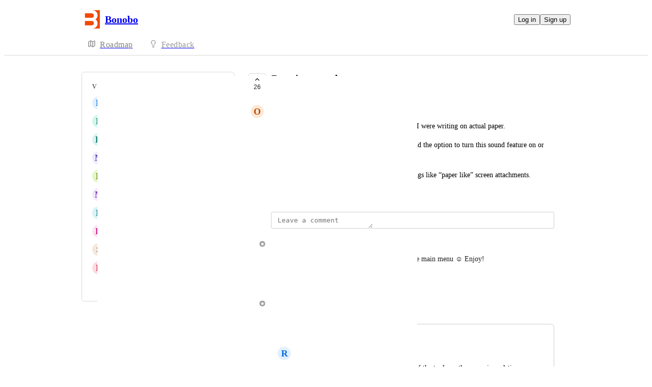

--- FILE ---
content_type: text/html
request_url: https://bonobo.canny.io/flow/p/drawing-sounds
body_size: 9229
content:
<!doctype html><html lang="en" class="lightTheme"><head><meta charSet="UTF-8"/><meta name="viewport" content="width=device-width, initial-scale=1"/><style>@layer properties, theme, base, defaults, utilities;</style><script defer src="https://assets.canny.io/84d3b640adc503b116c4cc4213791cbd9c335f29/SubdomainBundle.js"></script><link href="https://assets.canny.io/84d3b640adc503b116c4cc4213791cbd9c335f29/SubdomainBundle.css" media="screen, projection" rel="stylesheet" type="text/css"/><title data-rh="true">Drawing sounds | Voters | Bonobo</title><meta data-rh="true" name="twitter:site" content="@cannyHQ"/><meta data-rh="true" name="description" content="I want to be able to hear me drawing/writing as if I were writing on actual paper. The correct sounds for the correct utensils."/><meta data-rh="true" property="og:description" content="I want to be able to hear me drawing/writing as if I were writing on actual paper. The correct sounds for the correct utensils."/><meta data-rh="true" property="og:image" content="https://bonobo.canny.io/api/og/posts/5d91016b3aa8d70844e20c15?v=MjAyMy0wNi0wOFQwNTozMTozOS4yMzFa"/><meta data-rh="true" property="og:title" content="Drawing sounds | Flow Feature Requests | Bonobo"/><meta data-rh="true" name="twitter:description" content="I want to be able to hear me drawing/writing as if I were writing on actual paper. The correct sounds for the correct utensils."/><meta data-rh="true" name="twitter:image" content="https://bonobo.canny.io/api/og/posts/5d91016b3aa8d70844e20c15?v=MjAyMy0wNi0wOFQwNTozMTozOS4yMzFa"/><meta data-rh="true" name="twitter:title" content="Drawing sounds | Flow Feature Requests | Bonobo"/><meta data-rh="true" name="twitter:card" content="summary_large_image"/><meta data-rh="true" property="fb:app_id" content="1606018679610384"/><meta data-rh="true" name="google-site-verification" content="hutYg6OBDqx9fLFmeEqY4o0gjWPw2rkFt3-Sp2wbMQc"/><link data-rh="true" href="https://widget.intercom.io" rel="preconnect"/><link data-rh="true" href="https://js.intercomcdn.com" rel="preconnect"/><link data-rh="true" href="https://api-iam.intercom.io" rel="preconnect"/><link data-rh="true" href="https://canny-assets.io/icons/d392ba9532b9ced8c5f73213ccff855b.png" rel="icon"/><link data-rh="true" href="https://canny-assets.io/icons/34401d5be4333fe1939dde79b90bb3f1.png" rel="apple-touch-icon"/><link data-rh="true" href="https://bonobo.canny.io/flow/p/drawing-sounds" rel="canonical"/></head><body class="preload"><div data-iframe-height="true" id="content"><div><div class="subdomainContainer"><div class="toastContainer"><div class="publicContainer"><div class="publicNav"><div class="contentContainer"><div class="contentInnerContainer"><div class="publicNavContent"><div class="mainNav"><a aria-disabled="false" class="company" href="/" style="pointer-events:auto" tabindex="0"><div class="logoContainer"><div class="companyLogo"><img fetchpriority="auto" alt="Bonobo logo" src="https://canny-assets.io/icons/34401d5be4333fe1939dde79b90bb3f1.png"/></div><div class="companyName">Bonobo</div></div></a><div class="rightContainer"><a style="pointer-events:auto" aria-disabled="false" class="createLink" href="/flow/create" tabindex="0"><span class="icon icon-pencil"></span><div class="uppercaseHeader">Create</div></a><div class="authButtons"><button data-slot="button" class="inline-flex unstyled-button items-center justify-center gap-2 box-border font-normal transition-all duration-300 ease-in-out hover:cursor-pointer shrink-0 [&amp;&gt;svg]:shrink-0 text-base truncate overflow-hidden focus-visible:focus-ring select-none bg-background dark:bg-input/30 base-border h-8 px-3 rounded-sm leading-5 [&amp;_svg:not([class*=&#x27;size-&#x27;])]:!size-4 text-foreground hover:bg-gray-10 hover:dark:bg-input/40 data-[state=open]:bg-gray-10 data-[state=open]:dark:bg-input/40 hover:text-foreground hover:border-input-focus focus-visible:text-foreground focus-visible:border-input-focus active:bg-gray-20 active:border-gray-80">Log in</button><button data-slot="button" style="--company-color:#999" class="inline-flex unstyled-button items-center justify-center gap-2 box-border font-normal transition-all duration-300 ease-in-out hover:cursor-pointer shrink-0 [&amp;&gt;svg]:shrink-0 text-base truncate overflow-hidden focus-visible:focus-ring select-none border h-8 px-3 rounded-sm leading-5 [&amp;_svg:not([class*=&#x27;size-&#x27;])]:!size-4 text-primary-foreground bg-[var(--company-color)] border-[var(--company-color)] hover:opacity-80 active:opacity-70">Sign up</button></div></div></div><div class="secondaryNav"><a style="pointer-events:auto" aria-disabled="false" class="link roadmap" href="/" tabindex="0"><span class="subdomainHomeIcons rotate"><svg xmlns="http://www.w3.org/2000/svg" width="24" height="24" viewBox="0 0 24 24" fill="none" stroke="currentColor" stroke-width="2" stroke-linecap="round" stroke-linejoin="round" class="lucide lucide-map subdomainHomeIcon" aria-hidden="true"><path d="M14.106 5.553a2 2 0 0 0 1.788 0l3.659-1.83A1 1 0 0 1 21 4.619v12.764a1 1 0 0 1-.553.894l-4.553 2.277a2 2 0 0 1-1.788 0l-4.212-2.106a2 2 0 0 0-1.788 0l-3.659 1.83A1 1 0 0 1 3 19.381V6.618a1 1 0 0 1 .553-.894l4.553-2.277a2 2 0 0 1 1.788 0z"></path><path d="M15 5.764v15"></path><path d="M9 3.236v15"></path></svg></span><div class="text">Roadmap</div></a><a style="pointer-events:auto" aria-disabled="false" class="link feedback hideOnMobile" href="/flow" tabindex="0"><span class="subdomainHomeIcons"><svg xmlns="http://www.w3.org/2000/svg" width="24" height="24" viewBox="0 0 24 24" fill="none" stroke="currentColor" stroke-width="2" stroke-linecap="round" stroke-linejoin="round" class="lucide lucide-lightbulb subdomainHomeIcon" aria-hidden="true" style="stroke:#999"><path d="M15 14c.2-1 .7-1.7 1.5-2.5 1-.9 1.5-2.2 1.5-3.5A6 6 0 0 0 6 8c0 1 .2 2.2 1.5 3.5.7.7 1.3 1.5 1.5 2.5"></path><path d="M9 18h6"></path><path d="M10 22h4"></path></svg></span><div class="text" style="color:#999">Feedback</div></a><div class="link boards hide" style="border-bottom-color:#999"><span class="subdomainHomeIcons"><svg xmlns="http://www.w3.org/2000/svg" width="24" height="24" viewBox="0 0 24 24" fill="none" stroke="currentColor" stroke-width="2" stroke-linecap="round" stroke-linejoin="round" class="lucide lucide-lightbulb subdomainHomeIcon" aria-hidden="true" style="stroke:#999"><path d="M15 14c.2-1 .7-1.7 1.5-2.5 1-.9 1.5-2.2 1.5-3.5A6 6 0 0 0 6 8c0 1 .2 2.2 1.5 3.5.7.7 1.3 1.5 1.5 2.5"></path><path d="M9 18h6"></path><path d="M10 22h4"></path></svg></span><div class="publicNavBoardDropdown"><div class="dropdownContainer controlled"><div class="selection split"><a style="pointer-events:auto" aria-disabled="false" class="option" href="/flow" tabindex="0"><div class="optionContent"><div>Flow Feature Requests</div><div class="uppercaseHeader count">358</div></div></a><div class="icon-chevron-down"></div></div></div></div></div></div></div></div></div></div><div class="subdomainPost"><div class="contentContainer"><div class="contentInnerContainer"><div class="subdomainSidebarContainer"><div class="sidebarContainerWrapper"><div class="sidebar"><div class="sidebarSection"><div class="voters"><div class="uppercaseHeader">Voters</div><div class="subdomainPostVoters"><div class="users"><div class="voter"><div class="left"><div class="userLockupContainer"><div class="userLockup"><div class="userAvatarContainer"><div class="userAvatar shrink-0"><div class="missingAvatar" style="color:var(--color-blue-110);background-color:var(--color-blue-40)">B</div></div></div><div class="userInfo"><span class="name">B774</span></div></div></div></div></div><div class="voter"><div class="left"><div class="userLockupContainer"><div class="userLockup"><div class="userAvatarContainer"><div class="userAvatar shrink-0"><div class="missingAvatar" style="color:var(--color-mint-110);background-color:var(--color-mint-40)">B</div></div></div><div class="userInfo"><span class="name">Brooke Robinson</span></div></div></div></div></div><div class="voter"><div class="left"><div class="userLockupContainer"><div class="userLockup"><div class="userAvatarContainer"><div class="userAvatar shrink-0"><div class="missingAvatar" style="color:var(--color-teal-110);background-color:var(--color-teal-40)">K</div></div></div><div class="userInfo"><span class="name">Kat Wilde</span></div></div></div></div></div><div class="voter"><div class="left"><div class="userLockupContainer"><div class="userLockup"><div class="userAvatarContainer"><div class="userAvatar shrink-0"><div class="missingAvatar" style="color:var(--color-violet-110);background-color:var(--color-violet-40)">M</div></div></div><div class="userInfo"><span class="name">Maxim</span></div></div></div></div></div><div class="voter"><div class="left"><div class="userLockupContainer"><div class="userLockup"><div class="userAvatarContainer"><div class="userAvatar shrink-0"><div class="missingAvatar" style="color:var(--color-lime-110);background-color:var(--color-lime-40)">E</div></div></div><div class="userInfo"><span class="name">Eugene Martinson</span></div></div></div></div></div><div class="voter"><div class="left"><div class="userLockupContainer"><div class="userLockup"><div class="userAvatarContainer"><div class="userAvatar shrink-0"><div class="missingAvatar" style="color:var(--color-purple-110);background-color:var(--color-purple-40)">m</div></div></div><div class="userInfo"><span class="name">madeline gilmore</span></div></div></div></div></div><div class="voter"><div class="left"><div class="userLockupContainer"><div class="userLockup"><div class="userAvatarContainer"><div class="userAvatar shrink-0"><div class="missingAvatar" style="color:var(--color-cyan-110);background-color:var(--color-cyan-40)">N</div></div></div><div class="userInfo"><span class="name">Neill A</span></div></div></div></div></div><div class="voter"><div class="left"><div class="userLockupContainer"><div class="userLockup"><div class="userAvatarContainer"><div class="userAvatar shrink-0"><div class="missingAvatar" style="color:var(--color-pink-110);background-color:var(--color-pink-40)">H</div></div></div><div class="userInfo"><span class="name">Hussein SROUR</span></div></div></div></div></div><div class="voter"><div class="left"><div class="userLockupContainer"><div class="userLockup"><div class="userAvatarContainer"><div class="userAvatar shrink-0"><div class="missingAvatar" style="color:var(--color-brown-110);background-color:var(--color-brown-40)">S</div></div></div><div class="userInfo"><span class="name">Shaun</span></div></div></div></div></div><div class="voter"><div class="left"><div class="userLockupContainer"><div class="userLockup"><div class="userAvatarContainer"><div class="userAvatar shrink-0"><div class="missingAvatar" style="color:var(--color-ruby-110);background-color:var(--color-ruby-40)">E</div></div></div><div class="userInfo"><span class="name">Estella</span></div></div></div></div></div></div><a style="pointer-events:auto" aria-disabled="false" class="more" href="/flow/p/drawing-sounds/voters" tabindex="0">and 16 more...</a></div></div></div></div><div class="sidebarContainer"></div><div class="cannyAttribution desktopOnly"><div class="firstLine"><a href="https://canny.io/powered-by-canny?utm_source=feedback_subdomain&amp;utm_medium=powered&amp;utm_campaign=bonobo&amp;company=Bonobo" rel="noopener" target="_blank" class="attribution">Powered by Canny</a></div></div></div><div class="mainContainer"><div class="postContainer"><div class="post"><div class="mainContent"><div class="headerContainer"><div class="postHeader"><button class="postVotesV2"><div class="background"></div><svg xmlns="http://www.w3.org/2000/svg" width="24" height="24" viewBox="0 0 24 24" fill="none" stroke="currentColor" stroke-width="2" stroke-linecap="round" stroke-linejoin="round" class="lucide lucide-chevron-up chevron" aria-hidden="true"><path d="m18 15-6-6-6 6"></path></svg><span class="score">26</span></button><div class="statusTitle"><div class="postTitle">Drawing sounds</div><div class="uppercaseHeader postStatus" style="color:#6cd345">complete</div></div></div></div><div class="postContent"><div class="postAuthor"><div class="userLockupContainer"><div class="userLockup"><div class="userAvatarContainer"><div class="userAvatar shrink-0"><div class="missingAvatar" style="color:var(--color-orange-110);background-color:var(--color-orange-40)">O</div></div></div><div class="userInfo"><span class="name">Olivia</span></div></div></div></div><div class="postBody"><div class="details"><div class="markdown"><div class="line">I want to be able to hear me drawing/writing as if I were writing on actual paper. </div><div class="line">The correct sounds for the correct utensils. Also add the option to turn this sound feature on or off. </div><div class="line">This would allow users to forget about buying things like “paper like” screen attachments.</div></div></div></div><div class="postMenu"><a target="_blank" aria-disabled="false" class="postLink timestampLink" href="/flow/p/drawing-sounds" style="pointer-events:auto" tabindex="0"><time class="timestamp" dateTime="2019-09-29T19:09:31.605Z">September 29, 2019</time></a></div></div><div class="commentComposer"><form class="composerForm fileForm"><div class="mentionsTextarea"><div class="textareaWithHighlights"><div class="backdrop" data-slot="backdrop"><div class="highlights"><mark></mark></div></div><textarea class="box-border outline-none resize-none w-full rounded-sm px-3 py-2 text-body autoResizeTextarea" rows="1" autoComplete="off" placeholder="Leave a comment" data-slot="textarea"></textarea></div></div></form></div></div><div class="py-5"><div class="flex flex-col box-border w-full gap-4"><div class="flex flex-col gap-5"><div class="postStatusChange"><div class="topContainer"><div class="left"><div class="@container w-full"><div class="flex update @min-md:gap-1.5"><div class="userLockupContainer"><div class="userLockup"><div class="userAvatarContainer"><div class="userAvatar shrink-0"><div class="avatarContainer"><div class="loading"></div></div><div class="badge"><img fetchpriority="auto" alt="member badge" class="star" src="[data-uri]" style="background-color:#999"/></div></div></div><div class="userInfo"><span class="name admin" style="color:#999">Ben Hamey</span></div></div></div><div class="flex items-center flex-wrap ml-0 gap-1.5 @max-md:ml-[var(--web-post-margin)]"><span class="text-base">marked this post as</span><span data-slot="badge" class="flex gap-1 items-center px-2 py-0.5 max-w-fit !text-sm !leading-4 font-medium *:!text-sm *:!leading-4 *:!font-medium rounded-sm base-border shrink-0 focus-visible:border-ring focus-visible:ring-ring/50 focus-visible:ring-[3px] aria-invalid:ring-destructive/20 dark:aria-invalid:ring-destructive/40 aria-invalid:border-destructive transition-[color,box-shadow] overflow-hidden leading-auto align-self-start truncate [&amp;&gt;svg]:size-3 [&amp;&gt;svg]:pointer-events-none [&amp;&gt;svg]:shrink-0 border-transparent text-primary bg-indigo-30" style="color:#6cd345;background:#6cd34520;text-transform:capitalize"><div class="truncate">complete</div></span></div></div></div></div><div class="right"></div></div><div class="bottomContainer"><div class="commentBody"><div class="value"><div class="markdown"><div class="line">You can turn on sounds in the Preferences from the main menu ☺️ Enjoy!</div></div></div></div><div class="commentMenu space-y-4"><div class="menu"><div class="reactionsMenuContainer"><div class="reactionsMenu"><div class="reaction"><button class="reactionButton"><div class="reactionComponentContainer"><svg width="14" height="13" viewBox="0 0 14 13" fill="none" xmlns="http://www.w3.org/2000/svg"><path d="M10 1C8.35 1 7 2.42751 7
  4.17224C7 2.42751 5.65 1 4
  1C2.35 1 1 2.42751 1
  4.17224C1 4.80669 1.1875 5.44114 1.4875
  5.91698C2.0125 6.74969 7 11.6667 7
  11.6667C7 11.6667 11.95 6.78934 12.475
  5.95663C12.8125 5.44114 13 4.84635 13
  4.17224C13 2.42751 11.65 1 10 1Z" stroke="var(--color-gray-90)" stroke-miterlimit="10" stroke-linecap="round" stroke-linejoin="round"></path></svg><p class="textV2 reactionCount bodyMd">﻿</p></div></button></div></div></div><div class="middot">·</div><div class="menuTimestamp"><time class="timestamp" dateTime="2023-06-08T05:31:39.266Z">June 8, 2023</time></div><div class="middot">·</div><div class="reply">Reply</div></div></div></div></div><div class="postMerge"><div class="userLockupContainer"><div class="userLockup"><div class="userAvatarContainer"><div class="userAvatar shrink-0"><div class="avatarContainer"><div class="loading"></div></div><div class="badge"><img fetchpriority="auto" alt="member badge" class="star" src="[data-uri]" style="background-color:#999"/></div></div></div><div class="userInfo"><span class="name admin" style="color:#999">Alex Louden</span></div></div></div><div class="bottomContainer"><div class="mergeDescription">Merged in a post:</div><div class="mergeContainer"><div class="title">Real-time drawing sounds</div><div class="userLockupContainer"><div class="userLockup"><div class="userAvatarContainer"><div class="userAvatar shrink-0"><div class="missingAvatar" style="color:var(--color-blue-110);background-color:var(--color-blue-40)">R</div></div></div><div class="userInfo"><span class="name">Rich W</span></div></div></div><div class="bottomContainer"><div class="postBody"><div class="details"><div class="markdown"><div class="line">Would love to be able to hear the sound of the tools on the paper in real-time as I draw. This would have to be done extremely well in order for it not to be gimmicky (e.g. changes in pressure, tilt, and angle would have to produce seamless and realistic adjustments in sound and volume). </div><div class="line">I would never have imagined myself requesting this feature, but it’s been done remarkably well in Tayasui Sketches Pro. The real-time sounds create a surprisingly immersive and soothing drawing experience that I haven’t found in other drawing apps. (They produce an almost ASMR-like effect and offset some of the strangeness of drawing on a screen.) </div><div class="line">I wouldn’t want this feature in every drawing app, but it would be a great fit for Flow (especially as it’s created by Moleskine, which has a strong sense for how things should <div class="italics">feel</div>).</div></div></div></div><div class="menu"><time class="timestamp menuText" dateTime="2019-05-03T02:40:11.912Z">May 3, 2019</time></div></div></div><div class="mergeMenu"><time class="timestamp menuText" dateTime="2019-10-03T03:24:39.989Z">October 3, 2019</time></div></div></div></div></div></div></div></div><div class="cannyAttribution mobileOnly"><div class="firstLine"><a href="https://canny.io/powered-by-canny?utm_source=feedback_subdomain&amp;utm_medium=powered&amp;utm_campaign=bonobo&amp;company=Bonobo" rel="noopener" target="_blank" class="attribution">Powered by Canny</a></div></div></div></div></div></div></div></div></div><iframe width="0" height="0" id="canny-product-seen-frame" sandbox="allow-same-origin allow-scripts" scrolling="no" src="https://product-seen.canny.io/product-seen.html" style="border:0;display:none"></iframe><div id="fb-root"></div></div></div></div><script nonce="fcWYzN/CfFDoZ/wlz4gwcQ==">window.__data = {"actionItemQueries":{"count":0,"postActionsCount":0,"draftActionsCount":0,"draftActionsCountPerSource":{},"ideaActionsCount":0,"insightActionsCount":0,"ideaActionsCountPerSource":{},"insightActionsCountPerSource":{},"updatedAt":null,"items":{},"queries":{}},"asanaSettings":{"error":null,"lastUpdated":null,"loading":true,"data":null},"asanaTaskSuggestions":{},"automations":{"error":null,"lastUpdated":null,"loading":true,"data":null},"autopilotCounts":{"error":null,"lastUpdated":null,"loading":true,"data":null},"azureDevopsSettings":null,"azureDevopsWorkItemSuggestions":{},"boards":{"allLoaded":true,"allLoading":false,"error":null,"items":{"timepage":{"_id":"58c2026d5e03d65979bb08ed","name":"Timepage Feature Requests","urlName":"timepage","postCount":2477,"created":"2017-03-10T01:33:33.445Z","activePostCount":2259,"settings":{"access":"public","allowIdentified":false,"detailsRequired":false,"indexed":true,"privateAuthors":false,"privateVotes":false,"showCreateForm":true,"showVoterNames":true,"verifiedBy":"email","segmentURLName":null},"strings":{"createCTA":"Create Post","createHeading":"Create a Post","description":"Help shape the future of Timepage by posting your idea or feature request here.","detailsField":"Details","detailsPlaceholder":"Any additional details…","formCTA":"Share your feedback...","titleField":"Title","titlePlaceholder":"Short, descriptive title","translation":{"language":"en","strings":{}}},"boardFields":[],"categories":[],"uncategorized":{"subscribed":false},"translation":{"language":"en","strings":{}}},"actions":{"_id":"5936b5665ad766551f3cd0ce","name":"Actions Feature Requests","urlName":"actions","postCount":1307,"created":"2017-06-06T14:00:06.663Z","activePostCount":1099,"settings":{"access":"public","allowIdentified":false,"detailsRequired":false,"domain":"bonobolabs.com","indexed":true,"privateAuthors":false,"privateVotes":false,"showCreateForm":true,"showVoterNames":true,"verifiedBy":"gsuite","segmentURLName":null},"strings":{"createCTA":"Create Post","createHeading":"Create a Post","description":"Help shape the future of Actions by posting your idea or feature request here.","detailsField":"Details","detailsPlaceholder":"Any additional details…","formCTA":"Share your feedback...","titleField":"Title","titlePlaceholder":"Short, descriptive title","translation":{"language":"en","strings":{}}},"boardFields":[],"categories":[],"uncategorized":{"subscribed":false},"translation":{"language":"en","strings":{}}},"flow":{"_id":"5c38ee232c01050b6e272e89","name":"Flow Feature Requests","urlName":"flow","postCount":433,"created":"2019-01-11T19:27:31.060Z","activePostCount":358,"settings":{"access":"public","allowIdentified":false,"detailsRequired":false,"domain":null,"indexed":true,"privateAuthors":false,"privateVotes":false,"showCreateForm":true,"showVoterNames":true,"verifiedBy":null,"segmentURLName":null},"strings":{"createCTA":"Create Post","createHeading":"Create a Post","description":"Help shape the future of Flow by posting your idea or feature request here.","detailsField":"Details","detailsPlaceholder":"Any additional details…","formCTA":"Share your feedback...","titleField":"Title","titlePlaceholder":"Short, descriptive title","translation":{"language":"en","strings":{}}},"categories":[],"uncategorized":{"subscribed":false},"boardFields":[],"translation":{"language":"en","strings":{}}}},"lastUpdated":1769411406351},"changelog":null,"changelogEntries":{},"changelogEntryQueries":{},"clickupRules":null,"clickupTaskSuggestions":{},"company":{"error":null,"lastUpdated":1769411406267,"loading":false,"notFound":false,"_id":"58c20242f9f04359949ec958","creatorID":"58c20242f9f04359949ec956","name":"Bonobo","subdomain":"bonobo","tintColor":"#999","created":"2017-03-10T01:32:50.593Z","boardCount":4,"__v":0,"logoURL":"https:\u002F\u002Fcanny-assets.io\u002Ficons\u002F34401d5be4333fe1939dde79b90bb3f1.png","faviconURL":"https:\u002F\u002Fcanny-assets.io\u002Ficons\u002Fd392ba9532b9ced8c5f73213ccff855b.png","authRedirectEnabled":false,"ogImageURL":"https:\u002F\u002Fcanny-assets.io\u002Fimages\u002Fog\u002F58c20242f9f04359949ec958\u002F1156947387.jpeg","updatedAt":"2025-04-16T04:45:10.787Z","updatedBy":"58c2096a31d1005962546f1b","preventDelete":false,"enableGlobalPostSearch":true,"enableTranslations":true,"authRedirectURL":"https:\u002F\u002Fmds-accounts-staging.herokuapp.com\u002Flogin","showChangelog":true,"showRoadmap":true,"theme":"auto","forcedMemberAuthMechanism":null,"roadmapBoards":["58c2026d5e03d65979bb08ed","5936b5665ad766551f3cd0ce","5c38ee232c01050b6e272e89","5ec73dcd05c48e2c59b0d564"],"defaultIdentifyMode":"update","viewerIsMember":false,"viewerHasThirdPartyMemberships":false,"changelog":{"allowIdentified":false,"domains":[],"enableEmailSubscriptions":false,"private":false,"viewerHasAccess":true,"hasPublishedEntries":false},"azure":null,"okta":null,"gaPropertyID":"UA-125948172-6","oidc":null,"primaryDomain":null,"featureAllowlist":["queue","experimental_detection","experimental_extraction","experimental_deduplication","atlas-search","ngram-search"],"autopilot":{"additionalCredits":0,"additionalCreditLimit":100,"additionalCreditsDisabled":false,"creditLimit":200,"creditsPerPurchase":100,"autopilotCreditLimitOverride":null,"planLimit":100,"resets":"2026-02-10T01:11:54.000Z","unlimitedAdditionalCredits":false,"usedCredits":10},"features":{"categories":true,"liveSupport":true,"privateBoards":true,"tags":true,"userProfiles":true,"unlistedBoards":true,"internalComments":true,"privateChangelog":true,"userSegmentation":true,"postOwners":true,"postETAs":true,"adminRoles":true,"removeBranding":false,"advancedAnalytics":false,"disableUserSubmissions":true,"prioritizationRoadmap":true,"customEmailDomain":false,"customStatuses":true,"privateComments":true,"customDomain":true,"customPostFields":true,"exportComments":false,"postAutomation":true,"commentSearch":true,"moderationTools":true,"customRoles":false,"autoResponse":true,"privateVotes":true,"voteWeights":true,"summarizeComments":true,"privateAuthors":true,"translateContent":true,"shareRoadmaps":true,"changelogEmailSubscriptions":true,"deduplication":true,"supportExtraction":true,"reviewSources":true,"customAccess":true,"fileAttachments":true,"knowledgeHub":true,"mcp":true},"billingData":{"status":"active","isFree":false},"statuses":[{"_id":"6194dc1dfdece21ce2883191","createdBy":null,"showInPublicRoadmap":false,"color":"#a6a6a6","companyID":"58c20242f9f04359949ec958","name":"open","order":0,"type":"Initial","urlName":"open","created":"2021-11-17T10:40:29.255Z","__v":0,"translation":{"language":"en","strings":{}}},{"_id":"6194dc1dfdece21ce2883192","createdBy":null,"showInPublicRoadmap":false,"color":"#85b5b5","companyID":"58c20242f9f04359949ec958","name":"under review","order":1,"type":"Active","urlName":"under-review","created":"2021-11-17T10:40:29.256Z","__v":0,"translation":{"language":"en","strings":{}}},{"_id":"6194dc1dfdece21ce2883193","createdBy":null,"showInPublicRoadmap":true,"color":"#1fa0ff","companyID":"58c20242f9f04359949ec958","name":"planned","order":2,"type":"Active","urlName":"planned","created":"2021-11-17T10:40:29.256Z","__v":0,"translation":{"language":"en","strings":{}}},{"_id":"6194dc1dfdece21ce2883194","createdBy":null,"showInPublicRoadmap":true,"color":"#c17aff","companyID":"58c20242f9f04359949ec958","name":"in progress","order":3,"type":"Active","urlName":"in-progress","created":"2021-11-17T10:40:29.256Z","__v":0,"translation":{"language":"en","strings":{}}},{"_id":"6194dc1dfdece21ce2883195","createdBy":null,"showInPublicRoadmap":true,"color":"#6cd345","companyID":"58c20242f9f04359949ec958","name":"complete","order":4,"type":"Complete","urlName":"complete","created":"2021-11-17T10:40:29.256Z","__v":0,"translation":{"language":"en","strings":{}}},{"_id":"6194dc1dfdece21ce28831c0","createdBy":null,"showInPublicRoadmap":false,"color":"#ed2b2b","companyID":"58c20242f9f04359949ec958","name":"closed","order":5,"type":"Closed","urlName":"closed","created":"2021-11-17T10:40:29.376Z","__v":0,"translation":{"language":"en","strings":{}}}],"privateDomains":[],"members":[{"_id":"58c20242f9f04359949ec956","lastSeen":"2026-01-22T05:10:32.211Z","roleID":"5e716e9a3c87be01473b37d7"},{"_id":"58c2096a31d1005962546f1b","lastSeen":"2026-01-13T01:52:25.138Z","roleID":"5e716e9a3c87be01473b37d7"},{"_id":"58e32729f0f6ac54fcbe601c","roleID":"5e716e9a3c87be01473b37d7"},{"_id":"58e32863e0371554cb61d65a","lastSeen":"2025-11-12T05:03:42.600Z","roleID":"5e716e9a3c87be01473b37d7"},{"_id":"58e396ae26d7eb470f484b4b","lastSeen":"2025-03-04T02:18:41.023Z","roleID":"5e716e9a3c87be01473b37d7"},{"_id":"5a65f0046c646f6bc3722254","lastSeen":"2025-12-23T02:54:06.076Z","roleID":"5e716e9a3c87be01473b37d7"},{"_id":"5a66015e8af3194bd472a31f","lastSeen":"2025-03-04T02:19:57.045Z","roleID":"5e716e9a3c87be01473b37d7"},{"_id":"5ba161b9cac8a7193b751a77","lastSeen":"2026-01-26T05:37:47.234Z","roleID":"5e716e9a3c87be01473b37d7"},{"_id":"619afd5a5eb50515e469f9bd","lastSeen":"2025-09-03T05:18:23.312Z","roleID":"5e716e9a3c87be01473b37d7"}]},"cookies":{"__canny__browserTheme":undefined,"__canny__experimentID":undefined,"__canny__locale":undefined,"omitNonEssentialCookies":undefined,"__canny__requestID":"2e98b301-698e-7443-56d4-7a5cabe017f5","__host":"bonobo.canny.io"},"customFields":null,"customPostFields":{"error":null,"lastUpdated":null,"loading":true,"data":null},"dashboardActivity":null,"discordSettings":null,"freshdeskSettings":{"error":null,"lastUpdated":null,"loading":true,"data":null},"githubIssueSuggestions":{},"gongSettings":{"error":null,"lastUpdated":null,"loading":true,"data":null},"groups":{"error":null,"lastUpdated":null,"loading":true,"data":null},"gsuiteGroups":null,"helpscoutSettings":{"error":null,"lastUpdated":null,"loading":true,"data":null},"ideas":{},"ideaActivityQueries":{},"ideasConfiguration":{"error":null,"lastUpdated":null,"loading":true,"data":null},"ideaImpact":{},"ideaPost":{},"ideaQueries":{},"inboxItemQueries":{},"insightQueries":{},"integrationSettings":{},"internalMentionSuggestions":{},"issueSuggestions":{},"jiraRules":{"error":null,"lastUpdated":null,"loading":true,"data":null},"linearIssueSuggestions":{},"linearSettings":null,"mentionSuggestions":{},"notifications":null,"onboarding":{"error":null,"lastUpdated":null,"loading":true,"data":null},"postDraft":{},"posts":{"5c38ee232c01050b6e272e89":{"drawing-sounds":{"error":null,"lastUpdated":1769411406434,"loading":false,"notFound":false,"_id":"5d91016b3aa8d70844e20c15","categoryID":null,"commentCount":1,"details":"I want to be able to hear me drawing\u002Fwriting as if I were writing on actual paper. \n\nThe correct sounds for the correct utensils. Also add the option to turn this sound feature on or off. \n\nThis would allow users to forget about buying things like “paper like” screen attachments.","eta":null,"etaPublic":true,"imageURLs":[],"maxScore":26,"score":26,"status":"complete","authorID":"5d91016439d7920832459291","boardID":"5c38ee232c01050b6e272e89","companyID":"58c20242f9f04359949ec958","title":"Drawing sounds","trendingScore":2781.4209740304186,"urlName":"drawing-sounds","created":"2019-09-29T19:09:31.605Z","statusChanged":"2023-06-08T05:31:39.231Z","__v":0,"updatedAt":"2023-06-08T05:31:39.231Z","deletedAt":null,"ogImageURL":"https:\u002F\u002Fcanny-assets.io\u002Fimages\u002Fog\u002F58c20242f9f04359949ec958\u002Fposts\u002F5d91016b3aa8d70844e20c15\u002F1167054409.jpeg","fileURLs":[],"ideaID":"680a6ca80a585d13265e2333","viewerVote":0,"linkedEntry":null,"board":{"_id":"5c38ee232c01050b6e272e89","name":"Flow Feature Requests","urlName":"flow"},"category":null,"voters":[{"_id":"643c9a94ec41b809489e18ef","alias":"Tender Moth","aliasID":"65c26e99ed6eefce4c78b2ad","anonymized":false,"avatarURL":null,"name":"B774","urlName":"b774","voteID":"6444621d80aaf7092d73e843","companies":[]},{"_id":"63faacdfc1f015450a62822d","alias":"Serenity blue Locust","aliasID":"65c26ea5ed6eefce4c7b9e48","anonymized":false,"avatarURL":null,"name":"Brooke Robinson","urlName":"brooke-robinson-34","voteID":"63fc142e329640452c28aa27","companies":[]},{"_id":"61e80b10d94e360b5b5fb03f","alias":"Rosé pink Gazelle","aliasID":"65c27dd0ed6eefce4ced86d7","anonymized":false,"avatarURL":null,"name":"Kat Wilde","urlName":"kat-wilde","voteID":"61e80ba2ff402975f1d62804","companies":[]},{"_id":"61dd2f08fd542478acfee5b4","alias":"Pleasant Halibut","aliasID":"65c29403ed6eefce4c4e51fa","anonymized":false,"avatarURL":null,"name":"Maxim","urlName":"maxim-332","voteID":"61dd305d267699205a3901e4","companies":[]},{"_id":"6165299a3440b17cc9775550","alias":"Ultraviolet Shark","aliasID":"65c26eb5ed6eefce4c7f35e6","anonymized":false,"avatarURL":null,"name":"Eugene Martinson","urlName":"eugene-martinson","voteID":"61652ae001cb4e514fbd5d9e","companies":[]},{"_id":"60da1356c64a857741305dc2","alias":"Spicy Hornet","aliasID":"65c26e99ed6eefce4c78b2c8","anonymized":false,"avatarURL":null,"name":"madeline gilmore","urlName":"madeline-gilmore-2","voteID":"60da13f8a4b333323c7bc61e","companies":[]},{"_id":"60b1676a81b743529d9da56e","alias":"Lilac Elk","aliasID":"65c29403ed6eefce4c4e5219","anonymized":false,"avatarURL":null,"name":"Neill A","urlName":"neill-a","voteID":"60b169d727f96d0ec42c3a4f","companies":[]},{"_id":"6033c1012489f457e4e9d058","alias":"Silver Llama","aliasID":"65c26eb5ed6eefce4c7f416e","anonymized":false,"avatarURL":null,"name":"Hussein SROUR","urlName":"hussein-srour-1","voteID":"6033c33fdae5581a160f8db3","companies":[]},{"_id":"5f8ff4373cde8d629158d052","alias":"Valuable Aardvark","aliasID":"65c26e9eed6eefce4c79f108","anonymized":false,"avatarURL":null,"name":"Shaun","urlName":"shaun-156","voteID":"5f900776a726a5535de9b56c","companies":[]},{"_id":"5ec03b142f188626db33f160","alias":"Xenon Swallow","aliasID":"65c26e99ed6eefce4c78b315","anonymized":false,"avatarURL":null,"name":"Estella","urlName":"estella-3","voteID":"5ec04224131b9c4e90ed828d","companies":[]}],"author":{"_id":"5d91016439d7920832459291","avatarURL":null,"created":"2019-09-29T19:09:24.802Z","name":"Olivia","urlName":"olivia-101","anonymized":false,"alias":"Wisteria Gerbil","aliasID":"65c29403ed6eefce4c4e517f","serviceAccount":false},"by":null,"files":[],"translation":{"language":"en","strings":{}},"voteSettings":{"highEngagement":true,"lowEngagement":false,"moderateEngagement":false,"votesHidden":false},"opportunities":[],"pinnedComment":null,"mergeCount":1,"viewerIsAuthor":false,"sourceFeatureExtractionItem":null}}},"postsActivity":{"5d91016b3aa8d70844e20c15":{"error":null,"lastUpdated":1769411406571,"loading":false,"notFound":false,"options":{"limit":10,"internalComments":"none","sort":"newest"},"activities":[{"created":"2023-06-08T05:31:39.245Z","id":"648167bba4fb310909f9db2f","type":"statusHistory"},{"created":"2019-10-03T03:24:39.989Z","id":"5d9569f7791c120f3f56f217","type":"mergedPost"}],"comments":{"648167bba4fb310909f9db43":{"_id":"648167bba4fb310909f9db43","authorID":null,"deleted":false,"imageURLs":[],"internal":false,"mentionedUserIDs":null,"mergeID":null,"parentID":null,"pinned":false,"postDeleted":false,"spam":false,"statusChangeID":"648167bba4fb310909f9db2f","value":"You can turn on sounds in the Preferences from the main menu ☺️ Enjoy!","voteID":null,"boardID":"5c38ee232c01050b6e272e89","companyID":"58c20242f9f04359949ec958","postID":"5d91016b3aa8d70844e20c15","created":"2023-06-08T05:31:39.266Z","__v":0,"fileURLs":[],"private":false,"files":[],"reactions":null,"viewerReactions":null,"author":{"_id":"58c2096a31d1005962546f1b","avatarURL":"https:\u002F\u002Fcanny.io\u002Fimages\u002F6430fa2b10a8cc7dcb112d54e559663e.jpg","created":"2017-03-10T02:03:22.580Z","name":"Ben Hamey","urlName":"ben-hamey","anonymized":false,"alias":"Coherent Silverfish","aliasID":"65ba012aed6eefce4ce9d8a4","serviceAccount":false},"mentionedUsers":[],"sourceLink":null,"itemSourceType":null,"integrationSourceType":null,"translation":{"language":"en","strings":{}}}},"hasMore":false,"mergedPosts":{"5d9569f7791c120f3f56f217":{"_id":"5d9569f7791c120f3f56f217","postDetails":"Would love to be able to hear the sound of the tools on the paper in real-time as I draw. This would have to be done extremely well in order for it not to be gimmicky (e.g. changes in pressure, tilt, and angle would have to produce seamless and realistic adjustments in sound and volume). \n\nI would never have imagined myself requesting this feature, but it’s been done remarkably well in Tayasui Sketches Pro. The real-time sounds create a surprisingly immersive and soothing drawing experience that I haven’t found in other drawing apps. (They produce an almost ASMR-like effect and offset some of the strangeness of drawing on a screen.) \n\nI wouldn’t want this feature in every drawing app, but it would be a great fit for Flow (especially as it’s created by Moleskine, which has a strong sense for how things should *feel*).","postImageURLs":[],"companyID":"58c20242f9f04359949ec958","mergeIntoPostID":"5d91016b3aa8d70844e20c15","mergePostID":"5ccbaa0b32e8f22b71e2c670","postCreated":"2019-05-03T02:40:11.912Z","postTitle":"Real-time drawing sounds","created":"2019-10-03T03:24:39.989Z","__v":0,"mergeID":null,"allowUnmerge":true,"postFileURLs":[],"boardID":"5c38ee232c01050b6e272e89","files":[],"member":{"_id":"5a65f0046c646f6bc3722254","avatarURL":"https:\u002F\u002Fcanny.io\u002Fimages\u002F62383e140ff58f718c07d5d600fe6f45.jpg","created":"2018-01-22T14:07:00.834Z","name":"Alex Louden","urlName":"alex-louden","anonymized":false,"alias":"Garnet Cattle","aliasID":"65ba041ced6eefce4c35494f","serviceAccount":false},"postAuthor":{"_id":"5c9b10b784feec3abe6a964d","avatarURL":null,"created":"2019-03-27T05:57:11.836Z","name":"Rich W","urlName":"rich-w","anonymized":false,"alias":"Fellow Viper","aliasID":"65c27c7eed6eefce4cb392f5","serviceAccount":false},"translation":{"language":"en","strings":{}}}},"statusHistories":{"648167bba4fb310909f9db2f":{"_id":"648167bba4fb310909f9db2f","boardID":"5c38ee232c01050b6e272e89","companyID":"58c20242f9f04359949ec958","postID":"5d91016b3aa8d70844e20c15","status":"complete","created":"2023-06-08T05:31:39.245Z","__v":0,"commentID":"648167bba4fb310909f9db43","isLastStatusChange":true,"changer":{"_id":"58c2096a31d1005962546f1b","avatarURL":"https:\u002F\u002Fcanny.io\u002Fimages\u002F6430fa2b10a8cc7dcb112d54e559663e.jpg","created":"2017-03-10T02:03:22.580Z","name":"Ben Hamey","urlName":"ben-hamey","anonymized":false,"alias":"Coherent Silverfish","aliasID":"65ba012aed6eefce4ce9d8a4","serviceAccount":false}}}}},"postQueries":{},"postSuggestions":{},"queueItemQueries":{"count":0,"postsCount":0,"draftsCount":0,"draftsCountPerSource":{},"updatedAt":null,"items":{},"queries":{}},"sharedRoadmap":null,"sharedRoadmapPosts":null,"reduxAsyncConnect":{"loaded":true,"loadState":{}},"referralSettings":{"error":null,"lastUpdated":null,"loading":true,"data":null},"roadmap":null,"roadmaps":null,"roadmapPosts":{},"serverResponse":{},"thirdPartyCompanies":{},"thirdPartyCompanyFeatureRequestsQueries":{"updatedAt":null,"queries":{}},"tpcForFilters":{"companyNames":{},"accountOwnerNames":{},"queries":{},"lastUpdated":null},"thirdPartyCompanyPosts":{},"thirdPartyCompanyQueries":{},"tldvSettings":{"error":null,"lastUpdated":null,"loading":true,"data":null},"userPosts":{},"userQueries":{},"usersForCompanyQueries":{},"users":{},"userReactions":{},"userSuggestions":{},"viewer":{"error":null,"lastUpdated":1769411406232,"loading":false,"loggedOut":true},"viewOrderQueries":{},"viewQueries":{},"voteQueries":{},"voters":{},"zoomSettings":{"error":null,"lastUpdated":null,"loading":true,"data":null}};</script><script nonce="fcWYzN/CfFDoZ/wlz4gwcQ==">document.body.classList.remove('preload');</script></body></html>

--- FILE ---
content_type: text/javascript
request_url: https://assets.canny.io/84d3b640adc503b116c4cc4213791cbd9c335f29/product-seen.js
body_size: 8952
content:
try{(n=(new(e="undefined"!=typeof window?window:"undefined"!=typeof global?global:"undefined"!=typeof globalThis?globalThis:"undefined"!=typeof self?self:{}).Error).stack)&&(e._sentryDebugIds=e._sentryDebugIds||{},e._sentryDebugIds[n]="9c630f8c-a97d-4598-9548-1c79bcbcf8fb",e._sentryDebugIdIdentifier="sentry-dbid-9c630f8c-a97d-4598-9548-1c79bcbcf8fb")}catch(e){}var e,n;(()=>{var e={67285:()=>{"function"!=typeof String.prototype.trimStart&&(String.prototype.trimStart=function(){return this.replace(/^\s+/,"")}),"function"!=typeof String.prototype.trimEnd&&(String.prototype.trimEnd=function(){return this.replace(/\s+$/,"")}),"undefined"==typeof document||"scrollingElement"in document||function(){function e(e){return window.getComputedStyle?getComputedStyle(e,null):e.currentStyle}var t;function r(e){return"none"!==e.display&&!("collapse"===e.visibility&&/^table-(.+-group|row|column)$/.test(e.display))}var n=function(){if(function(){if(!/^CSS1/.test(document.compatMode))return!1;if(void 0===t){var e=document.createElement("iframe");e.style.height="1px",(document.body||document.documentElement||document).appendChild(e);var r=e.contentWindow.document;r.write('<!DOCTYPE html><div style="height:9999em">x</div>'),r.close(),t=r.documentElement.scrollHeight>r.body.scrollHeight,e.parentNode.removeChild(e)}return t}())return document.documentElement;var n=document.body;return(n=n&&!/body/i.test(n.tagName)?function(e){for(var t,r=e;r;){if(1===r.nodeType&&(t=r,window.HTMLBodyElement?t instanceof HTMLBodyElement:/body/i.test(t.tagName)))return r;r=r.nextSibling}return null}(n):n)&&function(t){var n=e(t),o=e(document.documentElement);return"visible"!==n.overflow&&"visible"!==o.overflow&&r(n)&&r(o)}(n)?null:n};Object.defineProperty?Object.defineProperty(document,"scrollingElement",{get:n}):document.__defineGetter__?document.__defineGetter__("scrollingElement",n):(document.scrollingElement=n(),document.attachEvent&&document.attachEvent("onpropertychange",(function(){"activeElement"===window.event.propertyName&&(document.scrollingElement=n())})))}()},68120:(e,t,r)=>{var n=r(1483),o=r(18761),i=TypeError;e.exports=function(e){if(n(e))return e;throw new i(o(e)+" is not a function")}},63852:(e,t,r)=>{var n=r(40735),o=String,i=TypeError;e.exports=function(e){if(n(e))return e;throw new i("Can't set "+o(e)+" as a prototype")}},96021:(e,t,r)=>{var n=r(4815),o=TypeError;e.exports=function(e,t){if(n(t,e))return e;throw new o("Incorrect invocation")}},2293:(e,t,r)=>{var n=r(71704),o=String,i=TypeError;e.exports=function(e){if(n(e))return e;throw new i(o(e)+" is not an object")}},86651:(e,t,r)=>{var n=r(35599),o=r(33392),i=r(66960),c=function(e){return function(t,r,c){var a=n(t),s=i(a);if(0===s)return!e&&-1;var u,f=o(c,s);if(e&&r!=r){for(;s>f;)if((u=a[f++])!=u)return!0}else for(;s>f;f++)if((e||f in a)&&a[f]===r)return e||f||0;return!e&&-1}};e.exports={includes:c(!0),indexOf:c(!1)}},39273:(e,t,r)=>{var n=r(20382),o=r(14914),i=TypeError,c=Object.getOwnPropertyDescriptor,a=n&&!function(){if(void 0!==this)return!0;try{Object.defineProperty([],"length",{writable:!1}).length=1}catch(e){return e instanceof TypeError}}();e.exports=a?function(e,t){if(o(e)&&!c(e,"length").writable)throw new i("Cannot set read only .length");return e.length=t}:function(e,t){return e.length=t}},91278:(e,t,r)=>{var n=r(14762),o=n({}.toString),i=n("".slice);e.exports=function(e){return i(o(e),8,-1)}},26145:(e,t,r)=>{var n=r(34338),o=r(1483),i=r(91278),c=r(70001)("toStringTag"),a=Object,s="Arguments"===i(function(){return arguments}());e.exports=n?i:function(e){var t,r,n;return void 0===e?"Undefined":null===e?"Null":"string"==typeof(r=function(e,t){try{return e[t]}catch(e){}}(t=a(e),c))?r:s?i(t):"Object"===(n=i(t))&&o(t.callee)?"Arguments":n}},16726:(e,t,r)=>{var n=r(55755),o=r(89497),i=r(4961),c=r(25835);e.exports=function(e,t,r){for(var a=o(t),s=c.f,u=i.f,f=0;f<a.length;f++){var l=a[f];n(e,l)||r&&n(r,l)||s(e,l,u(t,l))}}},69037:(e,t,r)=>{var n=r(20382),o=r(25835),i=r(57738);e.exports=n?function(e,t,r){return o.f(e,t,i(1,r))}:function(e,t,r){return e[t]=r,e}},57738:e=>{e.exports=function(e,t){return{enumerable:!(1&e),configurable:!(2&e),writable:!(4&e),value:t}}},77914:(e,t,r)=>{var n=r(1483),o=r(25835),i=r(90169),c=r(82095);e.exports=function(e,t,r,a){a||(a={});var s=a.enumerable,u=void 0!==a.name?a.name:t;if(n(r)&&i(r,u,a),a.global)s?e[t]=r:c(t,r);else{try{a.unsafe?e[t]&&(s=!0):delete e[t]}catch(e){}s?e[t]=r:o.f(e,t,{value:r,enumerable:!1,configurable:!a.nonConfigurable,writable:!a.nonWritable})}return e}},82095:(e,t,r)=>{var n=r(85578),o=Object.defineProperty;e.exports=function(e,t){try{o(n,e,{value:t,configurable:!0,writable:!0})}catch(r){n[e]=t}return t}},20382:(e,t,r)=>{var n=r(28473);e.exports=!n((function(){return 7!==Object.defineProperty({},1,{get:function(){return 7}})[1]}))},3145:(e,t,r)=>{var n=r(85578),o=r(71704),i=n.document,c=o(i)&&o(i.createElement);e.exports=function(e){return c?i.createElement(e):{}}},31091:e=>{var t=TypeError;e.exports=function(e){if(e>9007199254740991)throw t("Maximum allowed index exceeded");return e}},11780:e=>{e.exports={IndexSizeError:{s:"INDEX_SIZE_ERR",c:1,m:1},DOMStringSizeError:{s:"DOMSTRING_SIZE_ERR",c:2,m:0},HierarchyRequestError:{s:"HIERARCHY_REQUEST_ERR",c:3,m:1},WrongDocumentError:{s:"WRONG_DOCUMENT_ERR",c:4,m:1},InvalidCharacterError:{s:"INVALID_CHARACTER_ERR",c:5,m:1},NoDataAllowedError:{s:"NO_DATA_ALLOWED_ERR",c:6,m:0},NoModificationAllowedError:{s:"NO_MODIFICATION_ALLOWED_ERR",c:7,m:1},NotFoundError:{s:"NOT_FOUND_ERR",c:8,m:1},NotSupportedError:{s:"NOT_SUPPORTED_ERR",c:9,m:1},InUseAttributeError:{s:"INUSE_ATTRIBUTE_ERR",c:10,m:1},InvalidStateError:{s:"INVALID_STATE_ERR",c:11,m:1},SyntaxError:{s:"SYNTAX_ERR",c:12,m:1},InvalidModificationError:{s:"INVALID_MODIFICATION_ERR",c:13,m:1},NamespaceError:{s:"NAMESPACE_ERR",c:14,m:1},InvalidAccessError:{s:"INVALID_ACCESS_ERR",c:15,m:1},ValidationError:{s:"VALIDATION_ERR",c:16,m:0},TypeMismatchError:{s:"TYPE_MISMATCH_ERR",c:17,m:1},SecurityError:{s:"SECURITY_ERR",c:18,m:1},NetworkError:{s:"NETWORK_ERR",c:19,m:1},AbortError:{s:"ABORT_ERR",c:20,m:1},URLMismatchError:{s:"URL_MISMATCH_ERR",c:21,m:1},QuotaExceededError:{s:"QUOTA_EXCEEDED_ERR",c:22,m:1},TimeoutError:{s:"TIMEOUT_ERR",c:23,m:1},InvalidNodeTypeError:{s:"INVALID_NODE_TYPE_ERR",c:24,m:1},DataCloneError:{s:"DATA_CLONE_ERR",c:25,m:1}}},44741:e=>{e.exports=["constructor","hasOwnProperty","isPrototypeOf","propertyIsEnumerable","toLocaleString","toString","valueOf"]},19461:(e,t,r)=>{var n=r(85578).navigator,o=n&&n.userAgent;e.exports=o?String(o):""},66477:(e,t,r)=>{var n,o,i=r(85578),c=r(19461),a=i.process,s=i.Deno,u=a&&a.versions||s&&s.version,f=u&&u.v8;f&&(o=(n=f.split("."))[0]>0&&n[0]<4?1:+(n[0]+n[1])),!o&&c&&(!(n=c.match(/Edge\/(\d+)/))||n[1]>=74)&&(n=c.match(/Chrome\/(\d+)/))&&(o=+n[1]),e.exports=o},58223:(e,t,r)=>{var n=r(14762),o=Error,i=n("".replace),c=String(new o("zxcasd").stack),a=/\n\s*at [^:]*:[^\n]*/,s=a.test(c);e.exports=function(e,t){if(s&&"string"==typeof e&&!o.prepareStackTrace)for(;t--;)e=i(e,a,"");return e}},28612:(e,t,r)=>{var n=r(85578),o=r(4961).f,i=r(69037),c=r(77914),a=r(82095),s=r(16726),u=r(98730);e.exports=function(e,t){var r,f,l,p,d,v=e.target,y=e.global,m=e.stat;if(r=y?n:m?n[v]||a(v,{}):n[v]&&n[v].prototype)for(f in t){if(p=t[f],l=e.dontCallGetSet?(d=o(r,f))&&d.value:r[f],!u(y?f:v+(m?".":"#")+f,e.forced)&&void 0!==l){if(typeof p==typeof l)continue;s(p,l)}(e.sham||l&&l.sham)&&i(p,"sham",!0),c(r,f,p,e)}}},28473:e=>{e.exports=function(e){try{return!!e()}catch(e){return!0}}},274:(e,t,r)=>{var n=r(28473);e.exports=!n((function(){var e=function(){}.bind();return"function"!=typeof e||e.hasOwnProperty("prototype")}))},21807:(e,t,r)=>{var n=r(274),o=Function.prototype.call;e.exports=n?o.bind(o):function(){return o.apply(o,arguments)}},42048:(e,t,r)=>{var n=r(20382),o=r(55755),i=Function.prototype,c=n&&Object.getOwnPropertyDescriptor,a=o(i,"name"),s=a&&"something"===function(){}.name,u=a&&(!n||n&&c(i,"name").configurable);e.exports={EXISTS:a,PROPER:s,CONFIGURABLE:u}},680:(e,t,r)=>{var n=r(14762),o=r(68120);e.exports=function(e,t,r){try{return n(o(Object.getOwnPropertyDescriptor(e,t)[r]))}catch(e){}}},14762:(e,t,r)=>{var n=r(274),o=Function.prototype,i=o.call,c=n&&o.bind.bind(i,i);e.exports=n?c:function(e){return function(){return i.apply(e,arguments)}}},11409:(e,t,r)=>{var n=r(85578),o=r(1483);e.exports=function(e,t){return arguments.length<2?(r=n[e],o(r)?r:void 0):n[e]&&n[e][t];var r}},92564:(e,t,r)=>{var n=r(68120),o=r(15983);e.exports=function(e,t){var r=e[t];return o(r)?void 0:n(r)}},85578:function(e,t,r){var n=function(e){return e&&e.Math===Math&&e};e.exports=n("object"==typeof globalThis&&globalThis)||n("object"==typeof window&&window)||n("object"==typeof self&&self)||n("object"==typeof r.g&&r.g)||n("object"==typeof this&&this)||function(){return this}()||Function("return this")()},55755:(e,t,r)=>{var n=r(14762),o=r(22347),i=n({}.hasOwnProperty);e.exports=Object.hasOwn||function(e,t){return i(o(e),t)}},11507:e=>{e.exports={}},1799:(e,t,r)=>{var n=r(20382),o=r(28473),i=r(3145);e.exports=!n&&!o((function(){return 7!==Object.defineProperty(i("div"),"a",{get:function(){return 7}}).a}))},32121:(e,t,r)=>{var n=r(14762),o=r(28473),i=r(91278),c=Object,a=n("".split);e.exports=o((function(){return!c("z").propertyIsEnumerable(0)}))?function(e){return"String"===i(e)?a(e,""):c(e)}:c},32429:(e,t,r)=>{var n=r(1483),o=r(71704),i=r(74334);e.exports=function(e,t,r){var c,a;return i&&n(c=t.constructor)&&c!==r&&o(a=c.prototype)&&a!==r.prototype&&i(e,a),e}},17268:(e,t,r)=>{var n=r(14762),o=r(1483),i=r(91831),c=n(Function.toString);o(i.inspectSource)||(i.inspectSource=function(e){return c(e)}),e.exports=i.inspectSource},64483:(e,t,r)=>{var n,o,i,c=r(74644),a=r(85578),s=r(71704),u=r(69037),f=r(55755),l=r(91831),p=r(65409),d=r(11507),v="Object already initialized",y=a.TypeError,m=a.WeakMap;if(c||l.state){var g=l.state||(l.state=new m);g.get=g.get,g.has=g.has,g.set=g.set,n=function(e,t){if(g.has(e))throw new y(v);return t.facade=e,g.set(e,t),t},o=function(e){return g.get(e)||{}},i=function(e){return g.has(e)}}else{var b=p("state");d[b]=!0,n=function(e,t){if(f(e,b))throw new y(v);return t.facade=e,u(e,b,t),t},o=function(e){return f(e,b)?e[b]:{}},i=function(e){return f(e,b)}}e.exports={set:n,get:o,has:i,enforce:function(e){return i(e)?o(e):n(e,{})},getterFor:function(e){return function(t){var r;if(!s(t)||(r=o(t)).type!==e)throw new y("Incompatible receiver, "+e+" required");return r}}}},14914:(e,t,r)=>{var n=r(91278);e.exports=Array.isArray||function(e){return"Array"===n(e)}},1483:e=>{var t="object"==typeof document&&document.all;e.exports=void 0===t&&void 0!==t?function(e){return"function"==typeof e||e===t}:function(e){return"function"==typeof e}},98730:(e,t,r)=>{var n=r(28473),o=r(1483),i=/#|\.prototype\./,c=function(e,t){var r=s[a(e)];return r===f||r!==u&&(o(t)?n(t):!!t)},a=c.normalize=function(e){return String(e).replace(i,".").toLowerCase()},s=c.data={},u=c.NATIVE="N",f=c.POLYFILL="P";e.exports=c},15983:e=>{e.exports=function(e){return null==e}},71704:(e,t,r)=>{var n=r(1483);e.exports=function(e){return"object"==typeof e?null!==e:n(e)}},40735:(e,t,r)=>{var n=r(71704);e.exports=function(e){return n(e)||null===e}},19557:e=>{e.exports=!1},31423:(e,t,r)=>{var n=r(11409),o=r(1483),i=r(4815),c=r(45022),a=Object;e.exports=c?function(e){return"symbol"==typeof e}:function(e){var t=n("Symbol");return o(t)&&i(t.prototype,a(e))}},66960:(e,t,r)=>{var n=r(58324);e.exports=function(e){return n(e.length)}},90169:(e,t,r)=>{var n=r(14762),o=r(28473),i=r(1483),c=r(55755),a=r(20382),s=r(42048).CONFIGURABLE,u=r(17268),f=r(64483),l=f.enforce,p=f.get,d=String,v=Object.defineProperty,y=n("".slice),m=n("".replace),g=n([].join),b=a&&!o((function(){return 8!==v((function(){}),"length",{value:8}).length})),h=String(String).split("String"),E=e.exports=function(e,t,r){"Symbol("===y(d(t),0,7)&&(t="["+m(d(t),/^Symbol\(([^)]*)\).*$/,"$1")+"]"),r&&r.getter&&(t="get "+t),r&&r.setter&&(t="set "+t),(!c(e,"name")||s&&e.name!==t)&&(a?v(e,"name",{value:t,configurable:!0}):e.name=t),b&&r&&c(r,"arity")&&e.length!==r.arity&&v(e,"length",{value:r.arity});try{r&&c(r,"constructor")&&r.constructor?a&&v(e,"prototype",{writable:!1}):e.prototype&&(e.prototype=void 0)}catch(e){}var n=l(e);return c(n,"source")||(n.source=g(h,"string"==typeof t?t:"")),e};Function.prototype.toString=E((function(){return i(this)&&p(this).source||u(this)}),"toString")},61703:e=>{var t=Math.ceil,r=Math.floor;e.exports=Math.trunc||function(e){var n=+e;return(n>0?r:t)(n)}},17969:(e,t,r)=>{var n=r(26261);e.exports=function(e,t){return void 0===e?arguments.length<2?"":t:n(e)}},25835:(e,t,r)=>{var n=r(20382),o=r(1799),i=r(3896),c=r(2293),a=r(83815),s=TypeError,u=Object.defineProperty,f=Object.getOwnPropertyDescriptor,l="enumerable",p="configurable",d="writable";t.f=n?i?function(e,t,r){if(c(e),t=a(t),c(r),"function"==typeof e&&"prototype"===t&&"value"in r&&d in r&&!r[d]){var n=f(e,t);n&&n[d]&&(e[t]=r.value,r={configurable:p in r?r[p]:n[p],enumerable:l in r?r[l]:n[l],writable:!1})}return u(e,t,r)}:u:function(e,t,r){if(c(e),t=a(t),c(r),o)try{return u(e,t,r)}catch(e){}if("get"in r||"set"in r)throw new s("Accessors not supported");return"value"in r&&(e[t]=r.value),e}},4961:(e,t,r)=>{var n=r(20382),o=r(21807),i=r(37611),c=r(57738),a=r(35599),s=r(83815),u=r(55755),f=r(1799),l=Object.getOwnPropertyDescriptor;t.f=n?l:function(e,t){if(e=a(e),t=s(t),f)try{return l(e,t)}catch(e){}if(u(e,t))return c(!o(i.f,e,t),e[t])}},12278:(e,t,r)=>{var n=r(56742),o=r(44741).concat("length","prototype");t.f=Object.getOwnPropertyNames||function(e){return n(e,o)}},74347:(e,t)=>{t.f=Object.getOwnPropertySymbols},4815:(e,t,r)=>{var n=r(14762);e.exports=n({}.isPrototypeOf)},56742:(e,t,r)=>{var n=r(14762),o=r(55755),i=r(35599),c=r(86651).indexOf,a=r(11507),s=n([].push);e.exports=function(e,t){var r,n=i(e),u=0,f=[];for(r in n)!o(a,r)&&o(n,r)&&s(f,r);for(;t.length>u;)o(n,r=t[u++])&&(~c(f,r)||s(f,r));return f}},37611:(e,t)=>{var r={}.propertyIsEnumerable,n=Object.getOwnPropertyDescriptor,o=n&&!r.call({1:2},1);t.f=o?function(e){var t=n(this,e);return!!t&&t.enumerable}:r},74334:(e,t,r)=>{var n=r(680),o=r(71704),i=r(53312),c=r(63852);e.exports=Object.setPrototypeOf||("__proto__"in{}?function(){var e,t=!1,r={};try{(e=n(Object.prototype,"__proto__","set"))(r,[]),t=r instanceof Array}catch(e){}return function(r,n){return i(r),c(n),o(r)?(t?e(r,n):r.__proto__=n,r):r}}():void 0)},348:(e,t,r)=>{var n=r(21807),o=r(1483),i=r(71704),c=TypeError;e.exports=function(e,t){var r,a;if("string"===t&&o(r=e.toString)&&!i(a=n(r,e)))return a;if(o(r=e.valueOf)&&!i(a=n(r,e)))return a;if("string"!==t&&o(r=e.toString)&&!i(a=n(r,e)))return a;throw new c("Can't convert object to primitive value")}},89497:(e,t,r)=>{var n=r(11409),o=r(14762),i=r(12278),c=r(74347),a=r(2293),s=o([].concat);e.exports=n("Reflect","ownKeys")||function(e){var t=i.f(a(e)),r=c.f;return r?s(t,r(e)):t}},53312:(e,t,r)=>{var n=r(15983),o=TypeError;e.exports=function(e){if(n(e))throw new o("Can't call method on "+e);return e}},65409:(e,t,r)=>{var n=r(47255),o=r(81866),i=n("keys");e.exports=function(e){return i[e]||(i[e]=o(e))}},91831:(e,t,r)=>{var n=r(19557),o=r(85578),i=r(82095),c="__core-js_shared__",a=e.exports=o[c]||i(c,{});(a.versions||(a.versions=[])).push({version:"3.48.0",mode:n?"pure":"global",copyright:"© 2013–2025 Denis Pushkarev (zloirock.ru), 2025–2026 CoreJS Company (core-js.io). All rights reserved.",license:"https://github.com/zloirock/core-js/blob/v3.48.0/LICENSE",source:"https://github.com/zloirock/core-js"})},47255:(e,t,r)=>{var n=r(91831);e.exports=function(e,t){return n[e]||(n[e]=t||{})}},86029:(e,t,r)=>{var n=r(66477),o=r(28473),i=r(85578).String;e.exports=!!Object.getOwnPropertySymbols&&!o((function(){var e=Symbol("symbol detection");return!i(e)||!(Object(e)instanceof Symbol)||!Symbol.sham&&n&&n<41}))},33392:(e,t,r)=>{var n=r(73005),o=Math.max,i=Math.min;e.exports=function(e,t){var r=n(e);return r<0?o(r+t,0):i(r,t)}},35599:(e,t,r)=>{var n=r(32121),o=r(53312);e.exports=function(e){return n(o(e))}},73005:(e,t,r)=>{var n=r(61703);e.exports=function(e){var t=+e;return t!=t||0===t?0:n(t)}},58324:(e,t,r)=>{var n=r(73005),o=Math.min;e.exports=function(e){var t=n(e);return t>0?o(t,9007199254740991):0}},22347:(e,t,r)=>{var n=r(53312),o=Object;e.exports=function(e){return o(n(e))}},22355:(e,t,r)=>{var n=r(21807),o=r(71704),i=r(31423),c=r(92564),a=r(348),s=r(70001),u=TypeError,f=s("toPrimitive");e.exports=function(e,t){if(!o(e)||i(e))return e;var r,s=c(e,f);if(s){if(void 0===t&&(t="default"),r=n(s,e,t),!o(r)||i(r))return r;throw new u("Can't convert object to primitive value")}return void 0===t&&(t="number"),a(e,t)}},83815:(e,t,r)=>{var n=r(22355),o=r(31423);e.exports=function(e){var t=n(e,"string");return o(t)?t:t+""}},34338:(e,t,r)=>{var n={};n[r(70001)("toStringTag")]="z",e.exports="[object z]"===String(n)},26261:(e,t,r)=>{var n=r(26145),o=String;e.exports=function(e){if("Symbol"===n(e))throw new TypeError("Cannot convert a Symbol value to a string");return o(e)}},18761:e=>{var t=String;e.exports=function(e){try{return t(e)}catch(e){return"Object"}}},81866:(e,t,r)=>{var n=r(14762),o=0,i=Math.random(),c=n(1.1.toString);e.exports=function(e){return"Symbol("+(void 0===e?"":e)+")_"+c(++o+i,36)}},45022:(e,t,r)=>{var n=r(86029);e.exports=n&&!Symbol.sham&&"symbol"==typeof Symbol.iterator},3896:(e,t,r)=>{var n=r(20382),o=r(28473);e.exports=n&&o((function(){return 42!==Object.defineProperty((function(){}),"prototype",{value:42,writable:!1}).prototype}))},74644:(e,t,r)=>{var n=r(85578),o=r(1483),i=n.WeakMap;e.exports=o(i)&&/native code/.test(String(i))},70001:(e,t,r)=>{var n=r(85578),o=r(47255),i=r(55755),c=r(81866),a=r(86029),s=r(45022),u=n.Symbol,f=o("wks"),l=s?u.for||u:u&&u.withoutSetter||c;e.exports=function(e){return i(f,e)||(f[e]=a&&i(u,e)?u[e]:l("Symbol."+e)),f[e]}},15724:(e,t,r)=>{var n=r(28612),o=r(22347),i=r(66960),c=r(39273),a=r(31091);n({target:"Array",proto:!0,arity:1,forced:r(28473)((function(){return 4294967297!==[].push.call({length:4294967296},1)}))||!function(){try{Object.defineProperty([],"length",{writable:!1}).push()}catch(e){return e instanceof TypeError}}()},{push:function(e){var t=o(this),r=i(t),n=arguments.length;a(r+n);for(var s=0;s<n;s++)t[r]=arguments[s],r++;return c(t,r),r}})},86409:(e,t,r)=>{var n=r(28612),o=r(85578),i=r(11409),c=r(57738),a=r(25835).f,s=r(55755),u=r(96021),f=r(32429),l=r(17969),p=r(11780),d=r(58223),v=r(20382),y=r(19557),m="DOMException",g=i("Error"),b=i(m),h=function(){u(this,E);var e=arguments.length,t=l(e<1?void 0:arguments[0]),r=l(e<2?void 0:arguments[1],"Error"),n=new b(t,r),o=new g(t);return o.name=m,a(n,"stack",c(1,d(o.stack,1))),f(n,this,h),n},E=h.prototype=b.prototype,w="stack"in new g(m),x="stack"in new b(1,2),S=b&&v&&Object.getOwnPropertyDescriptor(o,m),O=!(!S||S.writable&&S.configurable),_=w&&!O&&!x;n({global:!0,constructor:!0,forced:y||_},{DOMException:_?h:b});var R=i(m),I=R.prototype;if(I.constructor!==R)for(var T in y||a(I,"constructor",c(1,R)),p)if(s(p,T)){var N=p[T],j=N.s;s(R,j)||a(R,j,c(6,N.c))}}},t={};function r(n){var o=t[n];if(void 0!==o)return o.exports;var i=t[n]={exports:{}};return e[n].call(i.exports,i,i.exports,r),i.exports}r.g=function(){if("object"==typeof globalThis)return globalThis;try{return this||new Function("return this")()}catch(e){if("object"==typeof window)return window}}(),(()=>{function e(e,t,r,n){const o=document.getElementsByTagName("script")[0];if(!o?.parentNode)return;const i=document.createElement("script");i.type="text/javascript",i.async=!0,i.onload=n,i.src=e,i.id=t,Object.keys(r).forEach((e=>{const t=r[e];i.setAttribute(e,t)})),o.parentNode.insertBefore(i,o)}function t(){return"undefined"!=typeof window}r(15724);const n=["$ is not defined","androidInterface is not defined","Blocked a frame with origin","Blocked script execution in","Can't find variable: pktAnnotationHighlighter","Cannot redefine property: BetterJsPop","Cannot redefine property: blockAdBlock","Cannot redefine property: BlockAdBlock","Cannot redefine property: googletag","CoinCube is not defined","Event `ErrorEvent` captured as exception with message `Script error.`","Failed to execute 'removeChild' on 'Node': The node to be removed is not a child of this node.","GetScreenshotBoundingBox is not defined","NS_ERROR_FAILURE","Non-Error promise rejection captured with value: Object Not Found Matching Id:","ReferenceError: Can't find variable: cordova","ReferenceError: grecaptcha is not defined","Request failed with status code 400","Request failed with status code 401","Request failed with status code 403","Request failed with status code 404","Request failed with status code 429","ResizeObserver loop limit exceeded","ResizeObserver loop completed with undelivered notifications","SecurityError: Blocked a frame with origin","vid_mate_check is not defined"],o=[/extensions\//i,/^chrome:\/\//i,/^moz-extension:\/\//i,/^safari-extension:\/\//i],i=[];let c=null;const a={captureException:function(e){t()?window.Sentry?window.Sentry.captureException(e):i.length<100&&i.push(e):console.error(e)},init:function(r){r?t()&&function(t,r,{attributes:n={},callback:o=null,waitForLoad:i=!0}={attributes:{},callback:null,waitForLoad:!0}){r&&document.getElementById(r)?o?.():i&&"complete"!==document.readyState?window.addEventListener("load",(()=>{e(t,r,n,o)})):e(t,r,n,o)}(`https://js.sentry-cdn.com/${r}.min.js`,"sentry-script",{attributes:{crossorigin:"anonymous"},callback:()=>{window.Sentry&&(window.Sentry.init({ignoreErrors:n,release:"84d3b64",environment:"production",allowUrls:[/canny\.io/i,/cannisters\.website/i,/cannisters\.cafe/i],beforeSend:e=>e.message&&n.some((t=>e.message.includes(t)))||e.exception?.values?.some((e=>e.stacktrace?.frames?.some((e=>e.filename&&o.some((t=>e.filename.match(t)))))))||e.exception?.values?.some((e=>e.stacktrace?.frames?.every((e=>"<anonymous>"===e.filename))))?null:e}),i.forEach((e=>{window.Sentry.captureException(e)})),i.length=0,c&&(a.setUser(c),c=null))}}):console.error("[Sentry]: Missing DSN for init")},setUser:function(e){t()&&(window.Sentry?window.Sentry.configureScope((t=>{t.setUser(e)})):c=e)}},s=a,u="[canny]";var f={};"undefined"!=typeof window&&window.addEventListener("message",(function(e){let t,r=e.data;if("string"!=typeof r||0!==r.indexOf(u))return;r=r.replace(u,"");try{t=JSON.parse(r)}catch(e){return void console.warn("Canny: Invalid message received: "+r)}if(!t.hasOwnProperty("type")||!t.hasOwnProperty("data"))return void console.warn("Canny: Malformed message sent: "+r);const n=f[t.type];n&&n.forEach((function(r){if(!r.sourceWindow||e.source===r.sourceWindow){if(r.origin)if(r.origin instanceof RegExp){if(!r.origin.test(e.origin))return}else{if("string"!=typeof r.origin)return void console.warn("Canny: Invalid subscriber origin: "+JSON.stringify(r.origin));if(r.origin!==e.origin)return}r.callback(t.data,e.origin)}}))}),!1);const l={postMessage(e,t,r,n={}){if(!e)return;const o=u+JSON.stringify({data:n,type:r});e.postMessage(o,t)},subscribe:(e,t,r,n)=>(f[r]||(f[r]=[]),f[r].push({callback:n,origin:t,sourceWindow:e}),function(){setTimeout((()=>{for(let e=0;e<f[r].length;e++)if(f[r][e].callback===n)return void f[r].splice(e,1)}),0)})};function p(){try{var e=window.localStorage,t="__storage_test__";return e.setItem(t,t),e.removeItem(t),!0}catch(t){return t instanceof DOMException&&(22===t.code||1014===t.code||"QuotaExceededError"===t.name||"NS_ERROR_DOM_QUOTA_REACHED"===t.name)&&0!==e.length}}r(86409);const d={get:function(e){return p()&&window.localStorage.getItem(e)||null},remove:function(e){if(!p())return null;window.localStorage.removeItem(e)},set:function(e,t){p()&&window.localStorage.setItem(e,t)},setWithExpiry(e,t,r){if(!p())return;const n={value:t,expiry:(new Date).getTime()+r};window.localStorage.setItem(e,JSON.stringify(n))},getWithExpiry(e){if(!p())return null;const t=window.localStorage.getItem(e);if(!t)return null;const r=JSON.parse(t);return(new Date).getTime()>r.expiry?(window.localStorage.removeItem(e),null):r.value}};r(67285);const v="https://canny.io",y="canny-product-seen";s.init("bbea399b6ea844ffb0585987df0757da"),l.subscribe(window.parent,v,"get-product-seen",(()=>{const e=d.get(y);l.postMessage(window.parent,v,"return-product-seen",e)})),l.subscribe(window.parent,null,"set-product-seen",(({subdomain:e})=>{d.set(y,JSON.stringify({subdomain:e}))}))})()})();